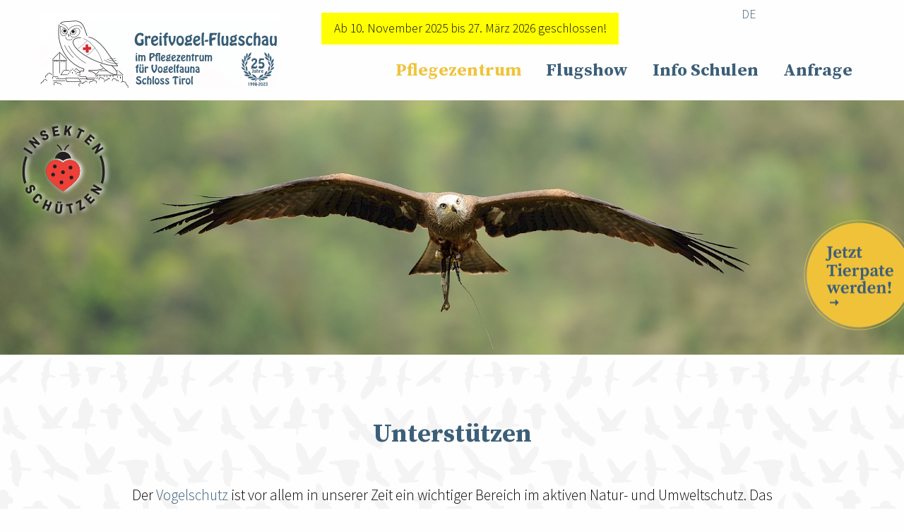

--- FILE ---
content_type: text/html; charset=utf-8
request_url: https://www.gufyland.com/de/pflegezentrum/unterstutzen/
body_size: 5276
content:
<!DOCTYPE html>
<html lang="de" class="no-js">
<head>
	<meta http-equiv="content-type" content="text/html; charset=utf-8"/>
	<meta name="viewport" content="width=device-width, initial-scale=1"/>
	<title>Aktiver Natur- und Umweltschutz</title>
	<meta name="description" content=""/>


	
	<link rel='alternate' hreflang='de' href='https://www.gufyland.com/de/pflegezentrum/unterstutzen/' />
	<link rel='alternate' hreflang='it' href='https://www.gufyland.com/it/centro/supportare/' />

	<link rel="apple-touch-icon" sizes="180x180" href="/site/templates/img/favicon/apple-touch-icon.png">
	<link rel="icon" type="image/png" sizes="32x32" href="/site/templates/img/favicon/favicon-32x32.png">
	<link rel="icon" type="image/png" sizes="16x16" href="/site/templates/img/favicon/favicon-16x16.png">
	<link rel="manifest" href="/site/templates/img/favicon/manifest.json">
	<link rel="mask-icon" href="/site/templates/img/favicon/safari-pinned-tab.svg" color="#5a8cb9">
	<meta name="theme-color" content="#ffffff">


	<style type="text/css">
		.no-js .language, .no-js nav, .no-js .slide {
			visibility: hidden;
		}
	</style>
	<!-- Global site tag (gtag.js) - Google Analytics -->
	<script async src="https://www.googletagmanager.com/gtag/js?id=UA-300540-26"></script>
	<script>
        window.dataLayer = window.dataLayer || [];

        function gtag() {
            dataLayer.push(arguments);
        }

        gtag('js', new Date());

        gtag('config', 'UA-300540-26');
	</script>

</head>
<body class="">

<a href="#main" class="visually-hidden element-focusable bypass-to-main">Skip to content</a>

<header>

	<ul class='language dropdown menu show-for-medium' role='navigation' data-dropdown-menu>
		<li><a href="">de</a>
			<ul class="menu"><li class='active'><a hreflang='de' href='/de/pflegezentrum/unterstutzen/'>de</a></li><li><a hreflang='it' href='/it/centro/supportare/'>it</a></li></ul>
		</li>
	</ul>

	<div class="row menurow">

		<div class="medium-4 small-9 columns">
			<a href="/"><img src="/site/templates/img/greifvogel-flugschau-logo-25-jahre.png"></a>
		</div>
		<div class="medium-8 small-4 columns">
			<div class="infobox"><p>Ab 10. November 2025 bis 27. März 2026 geschlossen!</p></div>			<!-- top navigation -->
			<nav class="show-for-medium">
				<!--<ul class='dropdown menu' role='navigation'>-->
				<ul class='vertical medium-horizontal menu' role='navigation' data-alignment="left" data-responsive-menu="drilldown medium-dropdown" data-parent-link="true">
					<li class='active' aria-current='true'><span class='visually-hidden'>Current page: </span><a href='/de/pflegezentrum/'>Pflegezentrum</a><ul class='menu'><li class=''><a href='/de/pflegezentrum/team/'>Team</a></li><li class=''><a href='/de/pflegezentrum/rundgang/'>Rundgang</a></li><li class=''><a href='/de/pflegezentrum/fotoalbum/'>Fotoalbum</a></li><li class='active'><a href='/de/pflegezentrum/unterstutzen/'>Unterstützen</a></li><li class=''><a href='/de/pflegezentrum/webcam/'>Webcam</a></li><li class=''><a href='/de/pflegezentrum/blumenwiese/'>Blumenwiese</a></li></ul></li><li><a href='/de/flugshow/'>Flugshow</a></li><li><a href='/de/info-schulen/'>Info Schulen</a></li><li><a href='/de/anfrage/'>Anfrage</a></li></ul>
			</nav>
			<div class="button_container show-for-small-only" id="toggle">
				<span class="top"></span>
				<span class="middle"></span>
				<span class="bottom"></span>
			</div>
			<div class="overlay" id="overlay">
				<nav class="overlay-menu">
					<ul>
						<li><a id='zeitenlink' href='#zeiten'>Preise &amp; Öffnungszeiten</a></li><li class='active' aria-current='true'><span class='visually-hidden'>Current page: </span><a href='/de/pflegezentrum/'>Pflegezentrum</a><ul class='menu'><li class=''><a href='/de/pflegezentrum/team/'>Team</a></li><li class=''><a href='/de/pflegezentrum/rundgang/'>Rundgang</a></li><li class=''><a href='/de/pflegezentrum/fotoalbum/'>Fotoalbum</a></li><li class='active'><a href='/de/pflegezentrum/unterstutzen/'>Unterstützen</a></li><li class=''><a href='/de/pflegezentrum/webcam/'>Webcam</a></li><li class=''><a href='/de/pflegezentrum/blumenwiese/'>Blumenwiese</a></li></ul></li><li><a href='/de/flugshow/'>Flugshow</a></li><li><a href='/de/info-schulen/'>Info Schulen</a></li><li><a href='/de/anfrage/'>Anfrage</a></li>					</ul>
				</nav>
			</div>
		</div>


	</div>


			<div class="headerimg" style="background-image: url(/site/assets/files/1024/dsc_0114.1920x500.jpg);"></div>
				<div class="tierpate show-for-medium"><a href="/de/pflegezentrum/unterstutzen/"></a></div>
		<div class="insekten"><a href="/download/konzept-2023-mit-anleitung+nistkasten.pdf"></a></div>
	</header>


<main id='main'>
	<!-- main content -->
			<div class='row'>
			
			<div class="medium-12  columns">
				
			</div>

							<div class="large-1 columns show-for-medium"></div>
			
		</div>
	
	<section class='rep  img'><div><h2>Unterstützen</h2><div><p>Der <a href="/de/pflegezentrum/">Vogelschutz</a> ist vor allem in unserer Zeit ein wichtiger Bereich im aktiven Natur- und Umweltschutz. Das Pflegezentrum für Vogelfauna, eine Privatinitiative, hat sich dem praktischen Vogelschutz verschrieben. Hierzu gehören auch Information und <a href="/de/pflegezentrum/info-schulen/">Lehre</a> für unsere zahlreichen Besucher unter anderem auch in Form täglicher <a href="/de/flugshow/">Flugvorführungen</a> mit zweisprachigem Vortrag.</p>

<p>Jährlich werden rund 250 verletzte und hilflose Vögel in das Pflegezentrum gebracht. Rund die Hälfte der Tiere können wieder freigelassen werden. Flug- und überlebensunfähige Vögel bleiben im Zentrum und finden dort in einer der vierundzwanzig optimal in die Landschaft integrierten und geräumigen Volieren eine neue Heimat. Dort können sie von den Besuchern, welche durch ihren bezahlten Eintritt das Zentrum zu einem großen Teil mitfinanzieren, beobachtet werden.<br />
<br />
An dieser Stelle auch ein herzliches Dankeschön an unsere zahlreichen Sponsoren, die uns mit Sach- und Geldspenden als "<a href="http://www.gufyland.com/de/patenschaft.php" rel="nofollow">Paten</a>" unterstützen.</p>

<p><strong>Spendenkonto: </strong>Südtiroler Sparkasse Dorf Tirol<br />
<strong>BIC: </strong>CRBZIT2B034<br />
<strong>IBAN: </strong>IT80A0604559000000000045400</p> <div><img src='/site/templates/img/vogel-2.png' class='vogel'></div></div></div><img src='/site/assets/files/1061/schwalbe_2.1920x800.jpg'></section><section class='rep invers img vogel num-1'><div><h2>5 Promille für das Pflegeztentrum</h2><div><p>Fördern Sie uns mit 5 Promille Ihrer Einkommenssteuer. Der Förderverein des Pflegezentrums für Vogelfauna Schloss Tirol hat die Voraussetzungen zum Erhalt dieser Förderung.</p>

<p>Wenn Sie demnächst wieder Ihre Steuererklärung oder das Mod. 730 ausfüllen und damit die Einkommenssteuer erklären, denken Sie bitte an uns. Auch der Förderverein des Pflegezentrums für Vogelfauna Schloss Tirol hat die Voraussetzungen zum Erhalt dieser Förderung.</p>

<hr />
<p><strong>Förderverein Pflegezentrum Vogelfauna Schloss Tirol EO</strong><br />
Eingetragen in das Verzeichnis der ehrenamtlich tätigen Organisationen</p>

<p><strong>Vereinssitz:</strong><br />
39012 Meran<br />
Meinhardstraße 22<br />
<br />
Steuernummer: 91045390217</p>

<p><strong>Spendenkonto: </strong>Südtiroler Sparkasse Dorf Tirol<br />
<strong>BIC: </strong>CRBZIT2B034<br />
<strong>IBAN: </strong>IT80A0604559000000000045400</p> <div><img src='/site/templates/img/vogel-2.png' class='vogel'></div></div></div><img src='/site/assets/files/1059/junguhu.1920x800.jpg'></section><section class='rep  img'><div><h2>Tierpatenschaft</h2><div><p>Mit einer Tierpatenschaft im Pflegezentrum für Vogelfauna Schloß Tirol übernehmen Sie einen Teil der Pflege- und Futterkosten "Ihres" Patentieres und helfen dem Pflegezentrum für Vogelfauna Schloss Tirol, seine wichtige Arbeit fortzuführen. Als Pate haben Sie keine weiteren Verpflichtungen, aber auch keine persönlichen Rechte an dem Tier.</p>

<h3>Wie werde ich ein Tierpate?</h3>

<p>Füllen Sie das <a href="/de/anfrage/">Kontaktformular</a> aus und teilen uns so mit, dass Sie eine Patenschaft übernehmen möchten. Wenn Sie schon genau wissen, für welches Tier Sie Pate sein wollen, zahlen sie den erforderlichen Betrag (Siehe unten: <a href="#kosten">Was kostet eine Tierpatenschaft</a>?) auf unser Spendenkonto ein:</p>

<p><strong>Südtiroler Sparkasse - Dorf Tirol</strong><br />
IBAN: IT80A 06045 59000 000000045400<br />
BIC: CRBZIT2B034.</p>

<h3>Was erhalte ich als Pate?</h3>

<p>Bei einer monatlichen Patenschaft: Eine <strong>Urkunde</strong>.</p>

<p>Bei einer jährlichen Patenschaft zusätzlich eine <strong>Jahresfreikarte</strong><br />
(nicht übertragbar) und ein Foto Ihres "Schützlings"</p>

<p>Mit ihrer Tierpatenschaft unterstützen Sie nicht nur ein Patentier, sondern helfen dem Pflegezentrum für Vogelfauna Schloss Tirol, seine wichtige Arbeit fortzuführen.</p>

<p><a id="kosten" name="kosten"></a></p>

<h3>Was kostet eine Tierpatenschaft?</h3>

<p>(gilt nur für Privatpersonen)</p>

<p><br />
<img alt="vogel_gross_steinadler3.jpg" src="http://www.gufyland.com/img/vogel_gross_steinadler3.jpg" /></p>

<p><strong>Große Vögel - 25.- € pro Monat</strong></p>

<p>Steinadler, Steppenadler, Gänsegeier, Uhu</p>

<hr />
<p><br />
<img alt="vogel_mittel_wander.jpg" src="http://www.gufyland.com/img/vogel_mittel_wander.jpg" /></p>

<p><strong>Mittelgroße Vögel - 15.- € pro Monat</strong></p>

<p>Bussard, Milan, Schneeule, Wanderfalke, Karakara, Truthahngeier, Rabengeier</p>

<hr />
<p><br />
<img alt="vogel_klein_waldkauz-2.jpg" src="http://www.gufyland.com/img/vogel_klein_waldkauz-2.jpg" /></p>

<p><strong>Kleine Vögel - 10.- € pro Monat</strong></p>

<p>Schleiereule, Steinkauz, Turmfalke, Waldkauz</p> <div><img src='/site/templates/img/vogel-2.png' class='vogel'></div></div></div><img src='/site/assets/files/1060/gamper_f_mit_mauersegler.1920x800.jpg'></section></main>


	<section class="sponsor">
		<div class="row column">
			<h2>Unsere Partner und Sponsoren</h2>
			<div class="slide sponsor">
				<div><a href='http://www.moser.it' target='_blank'><img src='/site/assets/files/1032/www_moser_it-2.200x0.jpg' alt='Moser Speck - Der Gipfel der Genüsse'></a></div><div><a href='http://www.mtsport.it' target='_blank'><img src='/site/assets/files/1032/www_mtsport_it-2.200x0.jpg' alt='MTSport - Sport & Trading'></a></div><div><a href='http://www.radiotirol.it' target='_blank'><img src='/site/assets/files/1032/www_radiotirol_it-2.200x0.jpg' alt='Radio Tirol: Schlager - Oldies - Evergreens'></a></div><div><a href='http://www.raiffeisen.it/tirol' target='_blank'><img src='/site/assets/files/1032/www_raiffeisen_it_tirol-2.200x0.jpg' alt='Raiffeisenkasse Tirol'></a></div><div><a href='http://www.sennereialgund.it' target='_blank'><img src='/site/assets/files/1032/www_sennereialgund_it-2.200x0.jpg' alt='Algunder Sennerei'></a></div><div><a href='http://www.sonnleiten.biz' target='_blank'><img src='/site/assets/files/1032/www_sonnleiten_biz-2.200x0.jpg' alt='Appartements Sonnleiten'></a></div><div><a href='http://www.sparkasse.it' target='_blank'><img src='/site/assets/files/1032/www_sparkasse_it-2.200x0.jpg' alt='Sparkasse Tirol'></a></div><div><a href='http://www.stiftungsparkasse.it' target='_blank'><img src='/site/assets/files/1032/www_stiftungsparkasse_it-2.200x0.jpg' alt='Stiftung Sparkasse'></a></div><div><a href='http://www.suedtirol1.it' target='_blank'><img src='/site/assets/files/1032/www_suedtirol1_it-2.200x0.jpg' alt='Mein Radio - einfach die schönsten Hits'></a></div><div><a href='http://www.suedtiroler-lesezirkel.bz' target='_blank'><img src='/site/assets/files/1032/www_suedtiroler-lesezirkel_bz-2.200x0.jpg' alt='Südtiroler Lesezirkel'></a></div><div><a href='http://www.tischlereihaller.com' target='_blank'><img src='/site/assets/files/1032/www_tischlereihaller_com-2.200x0.jpg' alt='Möbeltischlerei Haller Oswald'></a></div><div><a href='http://www.vaude.de' target='_blank'><img src='/site/assets/files/1032/www_vaude_de-2.200x0.jpg' alt='Vaude'></a></div><div><a href='http://www.zeiss.de' target='_blank'><img src='/site/assets/files/1032/www_zeiss_de-2.200x0.jpg' alt='Zeiss - We made it visible'></a></div><div><a href='http://www.alperia.eu' target='_blank'><img src='/site/assets/files/1032/www_alperia_eu-2.200x0.jpg' alt='Wir sind südtiroler Energie'></a></div><div><a href='http://www.alpifenster.it' target='_blank'><img src='/site/assets/files/1032/alpifenster_2023.200x0.png' alt='Alpi Fenster'></a></div><div><a href='http://www.baufuchs.com' target='_blank'><img src='/site/assets/files/1032/www_baufuchs_com-2.200x0.jpg' alt='Der Baufuchs ist Südtirols Bau-, Wohn- und Energiehandbuch'></a></div><div><a href='http://www.dolomiten.it' target='_blank'><img src='/site/assets/files/1032/www_dolomiten_it-2.200x0.jpg' alt='Dolomiten - täglich, aber nicht alltäglich'></a></div><div><a href='http://www.emotionevents.it' target='_blank'><img src='/site/assets/files/1032/eomtion_events_catering_and_more_neumarkt.200x0.png' alt='Emotion Events'></a></div><div><a href='http://www.fjallraven.com' target='_blank'><img src='/site/assets/files/1032/www_fjallraven_com-2.200x0.jpg' alt='Fjäll Räven'></a></div><div><a href='http://www.forst.it' target='_blank'><img src='/site/assets/files/1032/forst-gufyland-200x100.200x0.png' alt='Spezialbierbrauerei Forst'></a></div><div><a href='http://www.gasthaus-schlosstirol.com' target='_blank'><img src='/site/assets/files/1032/www_gasthaus-schlosstirol_com-2.200x0.jpg' alt='Gasthaus Schloss Tirol'></a></div><div><a href='http://' target='_blank'><img src='/site/assets/files/1032/www_gufyland_com-2.200x0.jpg' alt='Sport Mode Gasser'></a></div><div><a href='http://www.hotelwaldhof.com' target='_blank'><img src='/site/assets/files/1032/www_hotelwaldhof_com-2.200x0.jpg' alt='Hotel Waldhof'></a></div><div><a href='http://www.karlpichler.it' target='_blank'><img src='/site/assets/files/1032/www_karlpichler_it-2.200x0.jpg' alt='Karl Pichler - Faszination Holz'></a></div><div><a href='http://www.meindl.de' target='_blank'><img src='/site/assets/files/1032/www_meindl_de-2.200x0.jpg' alt='Meindl - Shoes and Fashion'></a></div><div><a href='http://www.meraner-hoehenweg.com' target='_blank'><img src='/site/assets/files/1032/meraner-hoehenweg.200x0.png' alt='Meraner Höhenweg'></a></div><div><a href='http://www.tierklinik-tscherms.com' target='_blank'><img src='/site/assets/files/1032/tierklinik-tscherms.200x0.jpg' alt='Tierklinik Tscherms'></a></div>			</div>
		</div>
	</section>

<div class="show-for-small-only">
	<aside class="infobox" id="zeiten">
		<h3>Öffnungszeiten</h3>

<p><strong>28. März 2026 bis 8. November 2026</strong><br />
Ohne Vormerkung<br />
Dienstag bis Sonntag<br />
10.30 bis 17.00 Uhr<br />
Letzer Einlass um 16.30 Uhr<br />
Ostermontag und Pfingstmontag geöffnet!<br />
Hunde erlaubt</p>

<h3>Flugvorführungen</h3>

<p>Dienstag bis Sonntag<br />
11.15 und 15.15 Uhr</p>

<h3>Preise (nur Bargeld)</h3>

<p><strong>Mit Ermäßigung (Touristpass)</strong><br />
Erwachsene 14 €<br />
Kinder (4-13) 10 €</p>

<p><strong>Ohne Ermäßigung</strong><br />
Erwachsene 16 €<br />
Kinder (4-13) 12 €</p>

<h3>Nur zu Fuß</h3>

<p>Es ist es ratsam, das Auto in Dorf Tirol auf dem großen Gästeparkplatz zu parken und den ca. 20-25-minütigen Weg zum gut ausgeschilderten Schloß zu Fuß zurückzulegen. Direkt vor dem Eingang befindet sich die sehr empfehlenswerte <a href="http://www.gasthaus-schlosstirol.com/" target="_blank" rel="noreferrer noopener">Gaststätte Schloß Tirol</a> mit ihrem großen Biergarten.</p>

<p><a href="/de/anfrage/">Gruppen auf Anfrage</a></p>		<span class="vogel"></span>
	</aside>
</div>
<!-- footer -->
<footer id='footer' data-back='/site/assets/files/1031/greife_08.1280x500.jpg'>
	<div class="">
		<div class="row">
			<div class="small-12 columns text-center"><h3>Kontakt</h3>

<p>Falcon OHG | Schlossweg 25 | I-39019 Dorf Tirol / Südtirol</p></div>
			<div class="small-12 large-5 large-offset-1 columns text-center">
				<span class="icon tel"></span>
				<div class="phone"><a href="tel:+39 0473 221 500">T. +39 0473 221 500</a></div>
			</div>
			<div class="small-12 large-5 end columns text-center">
				<span class="icon email"></span>
				<div class="phone"><a href="/de/anfrage/">Kontakt / Anfrage <!--info@gufyland.com--></a></div>
			</div>
			<div class="small-12 columns text-center">
				<span class="icon facebook"></span>
				<div class="phone"><a href="https://www.facebook.com/gufyland" target="_blank">facebook.com/gufyland</a>
				</div>
			</div>
			<div class="small-12 columns text-center">
				<span class="icon tel small"></span>
				<div class="phone small">Für dringende Notfälle: <a href="tel:+393355236633" target="_blank">+39 335 523 6633</a>
				</div>
			</div>

			<div class="large-3 large-offset-3 columns text-center"><a href="/de/anfahrt/" class="pfeil"> Anfahrt</a></div>
			<div class="large-3 end columns text-center"><a href="/de/impressum/" class="pfeil"> Impressum</a></div>

		</div>
		<style>.phone.small{font-size:1rem;}.icon.tel.small{width:20px;height:20px;}</style>
		<p class="text-right powered">
			<a href='https://www.danielpichler.com' title="Powered by Daniel Pichler"><span>dp</span></a>&nbsp;
					</p>
	</div>
	<div class="show-for-small-only footer">
		<div class="expanded row align-middle">
			<div class="columns small-2 fobl"><a href="tel:+39 0473 221 500"><img src="/site/templates/img/icon-telephone-w.png" style="width:40px;"></a></div>
			<div class="columns fobl info"><h2><a href="#zeiten">info</a></h2></div>
			<div class="columns small-2 fobl totop"><i class="fa fa-arrow-up" aria-hidden="true"></i></div>
			<div class="columns small-2 fobl">
				<button class="button lang" type="button" data-toggle="langdrop-f">de</button>
				<div class="dropdown-pane top langdrop-m" id="langdrop-f" data-dropdown style="">
					<ul class="menu vertical">
						<li class='active'><a hreflang='de' href='/de/pflegezentrum/unterstutzen/'>de</a></li><li><a hreflang='it' href='/it/centro/supportare/'>it</a></li>					</ul>
				</div>
			</div>
		</div>
	</div>
</footer>
<link href="https://fonts.googleapis.com/css?family=Source+Sans+Pro:300,600|Source+Serif+Pro:700" rel="stylesheet">
<link rel="stylesheet" type="text/css" href="/site/templates/css/app.css?2"/>
<script src="/site/assets/aiom/js_bdc018551bc52f51bf4028b61d54d5ae.js"></script>
<style></style>
</body>
</html>

--- FILE ---
content_type: image/svg+xml
request_url: https://www.gufyland.com/site/templates/img/insekten-schuetzen-logo.svg
body_size: 3035
content:
<?xml version="1.0" encoding="UTF-8" standalone="no"?>
<!DOCTYPE svg PUBLIC "-//W3C//DTD SVG 1.1//EN" "http://www.w3.org/Graphics/SVG/1.1/DTD/svg11.dtd">
<svg width="100%" height="100%" viewBox="0 0 800 800" version="1.1" xmlns="http://www.w3.org/2000/svg" xmlns:xlink="http://www.w3.org/1999/xlink" xml:space="preserve" xmlns:serif="http://www.serif.com/" style="fill-rule:evenodd;clip-rule:evenodd;">
    <g transform="matrix(1,0,0,1,-15.3326,-20.6512)">
        <g transform="matrix(2.20638,-3.53454,3.53454,2.20638,-1929.12,-528.446)">
            <g transform="matrix(27.7243,0,0,27.7243,96.5272,527.298)">
                <rect x="0.069" y="-0.657" width="0.145" height="0.657" style="fill:rgb(35,31,32);fill-rule:nonzero;"/>
            </g>
        </g>
        <g transform="matrix(3.04975,-2.83903,2.83903,3.04975,-1929.12,-528.446)">
            <g transform="matrix(27.7242,0,0,27.7242,242.491,480.191)">
                <path d="M0.53,-0L0.412,-0L0.201,-0.375L0.201,-0L0.069,-0L0.069,-0.657L0.193,-0.657L0.398,-0.292L0.398,-0.657L0.53,-0.657L0.53,-0Z" style="fill:rgb(35,31,32);fill-rule:nonzero;"/>
            </g>
        </g>
        <g transform="matrix(3.73135,-1.85422,1.85422,3.73135,-1929.12,-528.446)">
            <g transform="matrix(27.7243,0,0,27.7243,389.907,385.353)">
                <path d="M0.343,-0.454L0.343,-0.474C0.343,-0.497 0.336,-0.515 0.321,-0.528C0.306,-0.541 0.286,-0.547 0.263,-0.547C0.24,-0.547 0.222,-0.541 0.209,-0.53C0.196,-0.518 0.189,-0.503 0.189,-0.485C0.189,-0.481 0.19,-0.476 0.191,-0.47C0.192,-0.465 0.195,-0.459 0.199,-0.453C0.203,-0.447 0.209,-0.441 0.216,-0.436C0.223,-0.43 0.233,-0.425 0.246,-0.421L0.332,-0.391C0.353,-0.384 0.374,-0.375 0.395,-0.366C0.415,-0.356 0.433,-0.344 0.449,-0.329C0.464,-0.314 0.477,-0.295 0.486,-0.274C0.495,-0.252 0.5,-0.226 0.5,-0.195C0.5,-0.165 0.495,-0.138 0.484,-0.113C0.473,-0.087 0.458,-0.066 0.438,-0.048C0.418,-0.029 0.394,-0.015 0.366,-0.005C0.337,0.005 0.306,0.01 0.271,0.01C0.236,0.01 0.204,0.005 0.175,-0.004C0.147,-0.013 0.122,-0.027 0.101,-0.043C0.08,-0.061 0.063,-0.081 0.051,-0.106C0.04,-0.13 0.034,-0.157 0.034,-0.188L0.034,-0.212L0.177,-0.212L0.177,-0.183C0.177,-0.159 0.185,-0.141 0.201,-0.129C0.217,-0.116 0.239,-0.11 0.267,-0.11C0.297,-0.11 0.32,-0.117 0.335,-0.13C0.35,-0.142 0.358,-0.159 0.358,-0.179C0.358,-0.193 0.354,-0.206 0.346,-0.22C0.339,-0.233 0.324,-0.243 0.303,-0.25L0.2,-0.287C0.15,-0.305 0.112,-0.329 0.086,-0.359C0.061,-0.388 0.048,-0.427 0.048,-0.475C0.048,-0.5 0.053,-0.525 0.063,-0.548C0.072,-0.571 0.086,-0.592 0.105,-0.61C0.123,-0.627 0.145,-0.641 0.172,-0.652C0.199,-0.662 0.229,-0.667 0.263,-0.667C0.296,-0.667 0.327,-0.662 0.354,-0.653C0.381,-0.644 0.405,-0.63 0.425,-0.614C0.444,-0.597 0.459,-0.576 0.47,-0.552C0.481,-0.527 0.486,-0.5 0.486,-0.469L0.486,-0.454L0.343,-0.454Z" style="fill:rgb(35,31,32);fill-rule:nonzero;"/>
            </g>
        </g>
        <g transform="matrix(4.11063,-0.681064,0.681064,4.11063,-1929.12,-528.446)">
            <g transform="matrix(27.7244,0,0,27.7244,504.718,248.67)">
                <path d="M0.214,-0.269L0.214,-0.13L0.489,-0.13L0.489,-0L0.069,-0L0.069,-0.657L0.479,-0.657L0.479,-0.527L0.214,-0.527L0.214,-0.397L0.449,-0.397L0.449,-0.269L0.214,-0.269Z" style="fill:rgb(35,31,32);fill-rule:nonzero;"/>
            </g>
        </g>
        <g transform="matrix(4.12646,0.577428,-0.577428,4.12646,-1929.12,-528.446)">
            <g transform="matrix(27.7242,0,0,27.7242,574.754,80.5983)">
                <path d="M0.214,-0.366L0.386,-0.657L0.547,-0.657L0.384,-0.382L0.553,-0L0.391,-0L0.282,-0.26L0.214,-0.146L0.214,-0L0.069,-0L0.069,-0.657L0.214,-0.657L0.214,-0.366Z" style="fill:rgb(35,31,32);fill-rule:nonzero;"/>
            </g>
        </g>
        <g transform="matrix(3.77542,1.76276,-1.76276,3.77542,-1929.12,-528.446)">
            <g transform="matrix(27.7243,0,0,27.7243,593.867,-97.7821)">
                <path d="M0.018,-0.657L0.464,-0.657L0.464,-0.527L0.314,-0.527L0.314,-0L0.169,-0L0.169,-0.527L0.018,-0.527L0.018,-0.657Z" style="fill:rgb(35,31,32);fill-rule:nonzero;"/>
            </g>
        </g>
        <g transform="matrix(3.18173,2.6903,-2.6903,3.18173,-1929.12,-528.446)">
            <g transform="matrix(27.7243,0,0,27.7243,565.494,-254.841)">
                <path d="M0.214,-0.269L0.214,-0.13L0.489,-0.13L0.489,-0L0.069,-0L0.069,-0.657L0.479,-0.657L0.479,-0.527L0.214,-0.527L0.214,-0.397L0.449,-0.397L0.449,-0.269L0.214,-0.269Z" style="fill:rgb(35,31,32);fill-rule:nonzero;"/>
            </g>
        </g>
        <g transform="matrix(2.3738,3.42435,-3.42435,2.3738,-1929.12,-528.446)">
            <g transform="matrix(27.7244,0,0,27.7244,498.904,-397.693)">
                <path d="M0.53,-0L0.412,-0L0.201,-0.375L0.201,-0L0.069,-0L0.069,-0.657L0.193,-0.657L0.398,-0.292L0.398,-0.657L0.53,-0.657L0.53,-0Z" style="fill:rgb(35,31,32);fill-rule:nonzero;"/>
            </g>
        </g>
        <g transform="matrix(2.12048,3.58674,-3.58674,2.12048,-1929.12,-528.446)">
            <g transform="matrix(27.7243,0,0,27.7243,470.459,-286.035)">
                <path d="M0.343,-0.454L0.343,-0.474C0.343,-0.497 0.336,-0.515 0.321,-0.528C0.306,-0.541 0.286,-0.547 0.263,-0.547C0.24,-0.547 0.222,-0.541 0.209,-0.53C0.196,-0.518 0.189,-0.503 0.189,-0.485C0.189,-0.481 0.19,-0.476 0.191,-0.47C0.192,-0.465 0.195,-0.459 0.199,-0.453C0.203,-0.447 0.209,-0.441 0.216,-0.436C0.223,-0.43 0.233,-0.425 0.246,-0.421L0.332,-0.391C0.353,-0.384 0.374,-0.375 0.395,-0.366C0.415,-0.356 0.433,-0.344 0.449,-0.329C0.464,-0.314 0.477,-0.295 0.486,-0.274C0.495,-0.252 0.5,-0.226 0.5,-0.195C0.5,-0.165 0.495,-0.138 0.484,-0.113C0.473,-0.087 0.458,-0.066 0.438,-0.048C0.418,-0.029 0.394,-0.015 0.366,-0.005C0.337,0.005 0.306,0.01 0.271,0.01C0.236,0.01 0.204,0.005 0.175,-0.004C0.147,-0.013 0.122,-0.027 0.101,-0.043C0.08,-0.061 0.063,-0.081 0.051,-0.106C0.04,-0.13 0.034,-0.157 0.034,-0.188L0.034,-0.212L0.177,-0.212L0.177,-0.183C0.177,-0.159 0.185,-0.141 0.201,-0.129C0.217,-0.116 0.239,-0.11 0.267,-0.11C0.297,-0.11 0.32,-0.117 0.335,-0.13C0.35,-0.142 0.358,-0.159 0.358,-0.179C0.358,-0.193 0.354,-0.206 0.346,-0.22C0.339,-0.233 0.324,-0.243 0.303,-0.25L0.2,-0.287C0.15,-0.305 0.112,-0.329 0.086,-0.359C0.061,-0.388 0.048,-0.427 0.048,-0.475C0.048,-0.5 0.053,-0.525 0.063,-0.548C0.072,-0.571 0.086,-0.592 0.105,-0.61C0.123,-0.627 0.145,-0.641 0.172,-0.652C0.199,-0.662 0.229,-0.667 0.263,-0.667C0.296,-0.667 0.327,-0.662 0.354,-0.653C0.381,-0.644 0.405,-0.63 0.425,-0.614C0.444,-0.597 0.459,-0.576 0.47,-0.552C0.481,-0.527 0.486,-0.5 0.486,-0.469L0.486,-0.454L0.343,-0.454Z" style="fill:rgb(35,31,32);fill-rule:nonzero;"/>
            </g>
        </g>
        <g transform="matrix(3.1166,2.76549,-2.76549,3.1166,-1929.12,-528.446)">
            <g transform="matrix(27.7243,0,0,27.7243,558.843,-121.172)">
                <path d="M0.516,-0.231L0.516,-0.213C0.516,-0.179 0.51,-0.148 0.5,-0.121C0.489,-0.093 0.473,-0.069 0.453,-0.05C0.433,-0.031 0.409,-0.016 0.381,-0.006C0.352,0.005 0.321,0.01 0.287,0.01C0.252,0.01 0.22,0.005 0.191,-0.006C0.162,-0.016 0.138,-0.031 0.117,-0.05C0.096,-0.069 0.079,-0.093 0.068,-0.121C0.057,-0.148 0.051,-0.179 0.051,-0.213L0.051,-0.444C0.051,-0.513 0.071,-0.567 0.111,-0.607C0.151,-0.647 0.21,-0.667 0.287,-0.667C0.321,-0.667 0.352,-0.662 0.381,-0.652C0.409,-0.641 0.433,-0.626 0.453,-0.607C0.473,-0.588 0.489,-0.564 0.5,-0.537C0.51,-0.509 0.516,-0.478 0.516,-0.444L0.516,-0.427L0.376,-0.427L0.376,-0.441C0.376,-0.471 0.368,-0.495 0.352,-0.511C0.336,-0.529 0.313,-0.537 0.284,-0.537C0.257,-0.537 0.235,-0.529 0.22,-0.511C0.204,-0.495 0.196,-0.471 0.196,-0.441L0.196,-0.216C0.196,-0.186 0.204,-0.163 0.22,-0.146C0.235,-0.129 0.257,-0.12 0.284,-0.12C0.313,-0.12 0.336,-0.129 0.352,-0.146C0.368,-0.163 0.376,-0.186 0.376,-0.216L0.376,-0.231L0.516,-0.231Z" style="fill:rgb(35,31,32);fill-rule:nonzero;"/>
            </g>
        </g>
        <g transform="matrix(3.81736,1.66998,-1.66998,3.81736,-1929.12,-528.446)">
            <g transform="matrix(27.7243,0,0,27.7243,592.642,64.3375)">
                <path d="M0.535,-0L0.39,-0L0.39,-0.268L0.214,-0.268L0.214,-0L0.069,-0L0.069,-0.657L0.214,-0.657L0.214,-0.398L0.39,-0.398L0.39,-0.657L0.535,-0.657L0.535,-0Z" style="fill:rgb(35,31,32);fill-rule:nonzero;"/>
            </g>
        </g>
        <g transform="matrix(4.15033,0.368554,-0.368554,4.15033,-1929.12,-528.446)">
            <g transform="matrix(27.7244,0,0,27.7244,566.279,257.291)">
                <path d="M0.527,-0.657L0.527,-0.213C0.527,-0.179 0.522,-0.148 0.51,-0.121C0.5,-0.093 0.484,-0.069 0.464,-0.05C0.443,-0.031 0.419,-0.016 0.391,-0.006C0.362,0.005 0.331,0.01 0.296,0.01C0.261,0.01 0.23,0.005 0.202,-0.006C0.173,-0.016 0.149,-0.031 0.129,-0.05C0.108,-0.069 0.093,-0.093 0.082,-0.121C0.07,-0.148 0.065,-0.179 0.065,-0.213L0.065,-0.657L0.21,-0.657L0.21,-0.216C0.21,-0.186 0.218,-0.163 0.233,-0.146C0.248,-0.129 0.269,-0.12 0.296,-0.12C0.323,-0.12 0.344,-0.129 0.359,-0.146C0.374,-0.163 0.382,-0.186 0.382,-0.216L0.382,-0.657L0.527,-0.657ZM0.155,-0.767C0.155,-0.786 0.162,-0.801 0.174,-0.814C0.188,-0.826 0.203,-0.832 0.222,-0.832C0.24,-0.832 0.255,-0.826 0.268,-0.814C0.28,-0.801 0.286,-0.786 0.286,-0.767C0.286,-0.748 0.28,-0.733 0.268,-0.72C0.255,-0.707 0.24,-0.7 0.222,-0.7C0.203,-0.7 0.188,-0.707 0.174,-0.72C0.162,-0.733 0.155,-0.748 0.155,-0.767ZM0.306,-0.767C0.306,-0.786 0.312,-0.801 0.325,-0.814C0.338,-0.826 0.353,-0.832 0.371,-0.832C0.39,-0.832 0.405,-0.826 0.418,-0.814C0.431,-0.801 0.437,-0.786 0.437,-0.767C0.437,-0.748 0.431,-0.733 0.418,-0.72C0.405,-0.707 0.39,-0.7 0.371,-0.7C0.353,-0.7 0.338,-0.707 0.325,-0.72C0.312,-0.733 0.306,-0.748 0.306,-0.767Z" style="fill:rgb(35,31,32);fill-rule:nonzero;"/>
            </g>
        </g>
        <g transform="matrix(4.07131,-0.886299,0.886299,4.07131,-1929.12,-528.446)">
            <g transform="matrix(27.7244,0,0,27.7244,488.711,421.421)">
                <path d="M0.018,-0.657L0.464,-0.657L0.464,-0.527L0.314,-0.527L0.314,-0L0.169,-0L0.169,-0.527L0.018,-0.527L0.018,-0.657Z" style="fill:rgb(35,31,32);fill-rule:nonzero;"/>
            </g>
        </g>
        <g transform="matrix(3.63696,-2.03313,2.03313,3.63696,-1929.12,-528.446)">
            <g transform="matrix(27.7243,0,0,27.7243,367.126,551.553)">
                <path d="M0.043,-0.657L0.442,-0.657L0.442,-0.565L0.212,-0.128L0.447,-0.128L0.447,-0L0.036,-0L0.036,-0.092L0.266,-0.529L0.043,-0.529L0.043,-0.657Z" style="fill:rgb(35,31,32);fill-rule:nonzero;"/>
            </g>
        </g>
        <g transform="matrix(2.91094,-2.9812,2.9812,2.91094,-1929.12,-528.446)">
            <g transform="matrix(27.7243,0,0,27.7243,217.254,638.996)">
                <path d="M0.214,-0.269L0.214,-0.13L0.489,-0.13L0.489,-0L0.069,-0L0.069,-0.657L0.479,-0.657L0.479,-0.527L0.214,-0.527L0.214,-0.397L0.449,-0.397L0.449,-0.269L0.214,-0.269Z" style="fill:rgb(35,31,32);fill-rule:nonzero;"/>
            </g>
        </g>
        <g transform="matrix(2.03313,-3.63696,3.63696,2.03313,-1929.12,-528.446)">
            <g transform="matrix(27.7243,0,0,27.7243,65.8301,678.899)">
                <path d="M0.53,-0L0.412,-0L0.201,-0.375L0.201,-0L0.069,-0L0.069,-0.657L0.193,-0.657L0.398,-0.292L0.398,-0.657L0.53,-0.657L0.53,-0Z" style="fill:rgb(35,31,32);fill-rule:nonzero;"/>
            </g>
        </g>
        <g transform="matrix(4.16667,0,0,4.16667,401.468,110.886)">
            <clipPath id="_clip1">
                <path d="M59.563,51.072L-62.458,51.072L-78.174,41.974L-78.588,100.709L-63.698,92.02L61.632,92.02L79.002,100.294L85.62,67.617L77.348,40.319L59.563,51.072Z" clip-rule="nonzero"/>
            </clipPath>
            <g clip-path="url(#_clip1)">
                <path d="M0,150.124C41.455,150.124 75.061,116.518 75.061,75.063C75.061,33.608 41.455,0 0,0C-41.455,0 -75.061,33.608 -75.061,75.063C-75.061,116.518 -41.455,150.124 0,150.124Z" style="fill:none;fill-rule:nonzero;stroke:rgb(35,31,32);stroke-width:4.38px;"/>
            </g>
        </g>
        <g transform="matrix(4.16667,0,0,4.16667,476.106,567.747)">
            <path d="M0,-55.591C-6.338,-57.743 -13.404,-56.47 -18.841,-51.36C-24.28,-56.47 -31.344,-57.743 -37.682,-55.591C-45.878,-52.808 -53.871,-42.023 -49.214,-27.809C-44.795,-14.327 -21.375,0.524 -18.975,2.02C-18.944,2.098 -18.921,2.152 -18.921,2.152C-18.921,2.152 -18.893,2.135 -18.841,2.102C-18.789,2.135 -18.761,2.152 -18.761,2.152C-18.761,2.152 -18.739,2.098 -18.708,2.02C-16.307,0.524 7.113,-14.327 11.53,-27.809C16.189,-42.023 8.193,-52.808 0,-55.591" style="fill:rgb(35,31,32);fill-rule:nonzero;"/>
        </g>
        <g transform="matrix(4.16667,0,0,4.16667,344.108,286.648)">
            <path d="M0,7.813C4.589,7.813 9.06,9.329 12.838,12.126C16.616,9.329 21.089,7.813 25.676,7.813C26.361,7.813 27.045,7.856 27.726,7.921C26.352,0.948 20.208,-4.313 12.833,-4.313C5.456,-4.313 -0.688,0.948 -2.06,7.922C-1.376,7.856 -0.688,7.813 0,7.813" style="fill:rgb(35,31,32);fill-rule:nonzero;"/>
        </g>
        <g transform="matrix(4.16667,0,0,4.16667,476.106,567.747)">
            <path d="M0,-55.591C-6.338,-57.743 -13.404,-56.47 -18.841,-51.36C-24.28,-56.47 -31.344,-57.743 -37.682,-55.591C-45.878,-52.808 -53.871,-42.023 -49.214,-27.809C-44.795,-14.327 -21.375,0.524 -18.975,2.02C-18.944,2.098 -18.921,2.152 -18.921,2.152C-18.921,2.152 -18.893,2.135 -18.841,2.102C-18.789,2.135 -18.761,2.152 -18.761,2.152C-18.761,2.152 -18.739,2.098 -18.708,2.02C-16.307,0.524 7.113,-14.327 11.53,-27.809C16.189,-42.023 8.193,-52.808 0,-55.591" style="fill:rgb(237,64,56);fill-rule:nonzero;"/>
        </g>
        <g transform="matrix(4.16667,0,0,4.16667,414.018,210.753)">
            <path d="M0,11.294C1.028,9.038 3.401,4.315 7.184,2.17C7.704,1.876 7.884,1.218 7.591,0.7C7.297,0.182 6.641,0 6.121,0.294C1.405,2.967 -1.263,8.815 -2.203,10.933C-1.454,11.004 -0.723,11.133 0,11.294" style="fill:rgb(35,31,32);fill-rule:nonzero;"/>
        </g>
        <g transform="matrix(4.16667,0,0,4.16667,344.108,286.648)">
            <path d="M0,7.813C4.589,7.813 9.06,9.329 12.838,12.126C16.616,9.329 21.089,7.813 25.676,7.813C26.361,7.813 27.045,7.856 27.726,7.921C26.352,0.948 20.208,-4.313 12.833,-4.313C5.456,-4.313 -0.688,0.948 -2.06,7.922C-1.376,7.856 -0.688,7.813 0,7.813" style="fill:rgb(35,31,32);fill-rule:nonzero;"/>
        </g>
        <g transform="matrix(4.16667,0,0,4.16667,351.196,248.771)">
            <path d="M0,-6.954C3.783,-4.811 6.158,-0.086 7.184,2.17C7.907,2.009 8.64,1.88 9.388,1.807C8.447,-0.31 5.781,-6.158 1.065,-8.832C0.545,-9.124 -0.113,-8.941 -0.406,-8.425C-0.7,-7.906 -0.518,-7.248 0,-6.954" style="fill:rgb(35,31,32);fill-rule:nonzero;"/>
        </g>
        <g transform="matrix(4.16667,0,0,4.16667,333.448,368.093)">
            <path d="M0,7.057C1.949,7.057 3.53,5.476 3.53,3.527C3.53,1.579 1.949,0 0,0C-1.949,0 -3.53,1.579 -3.53,3.527C-3.53,5.476 -1.949,7.057 0,7.057" style="fill:rgb(35,31,32);fill-rule:nonzero;"/>
        </g>
        <g transform="matrix(4.16667,0,0,4.16667,319.66,431.861)">
            <path d="M0,7.057C1.949,7.057 3.53,5.476 3.53,3.527C3.53,1.579 1.949,0 0,0C-1.949,0 -3.53,1.579 -3.53,3.527C-3.53,5.476 -1.949,7.057 0,7.057" style="fill:rgb(35,31,32);fill-rule:nonzero;"/>
        </g>
        <g transform="matrix(4.16667,0,0,4.16667,385.151,492.181)">
            <path d="M0,7.057C1.949,7.057 3.53,5.476 3.53,3.527C3.53,1.578 1.949,0 0,0C-1.949,0 -3.53,1.578 -3.53,3.527C-3.53,5.476 -1.949,7.057 0,7.057" style="fill:rgb(35,31,32);fill-rule:nonzero;"/>
        </g>
        <g transform="matrix(4.16667,0,0,4.16667,397.215,412.903)">
            <path d="M0,7.057C1.949,7.057 3.53,5.476 3.53,3.527C3.53,1.578 1.949,0 0,0C-1.949,0 -3.53,1.578 -3.53,3.527C-3.53,5.476 -1.949,7.057 0,7.057" style="fill:rgb(35,31,32);fill-rule:nonzero;"/>
        </g>
        <g transform="matrix(4.16667,0,0,4.16667,455.811,376.711)">
            <path d="M0,7.057C1.949,7.057 3.53,5.476 3.53,3.527C3.53,1.578 1.949,0 0,0C-1.949,0 -3.53,1.578 -3.53,3.527C-3.53,5.476 -1.949,7.057 0,7.057" style="fill:rgb(35,31,32);fill-rule:nonzero;"/>
        </g>
        <g transform="matrix(4.16667,0,0,4.16667,462.596,454.266)">
            <path d="M0,7.057C1.949,7.057 3.53,5.476 3.53,3.527C3.53,1.579 1.949,0 0,0C-1.949,0 -3.53,1.579 -3.53,3.527C-3.53,5.476 -1.949,7.057 0,7.057" style="fill:rgb(35,31,32);fill-rule:nonzero;"/>
        </g>
    </g>
</svg>
